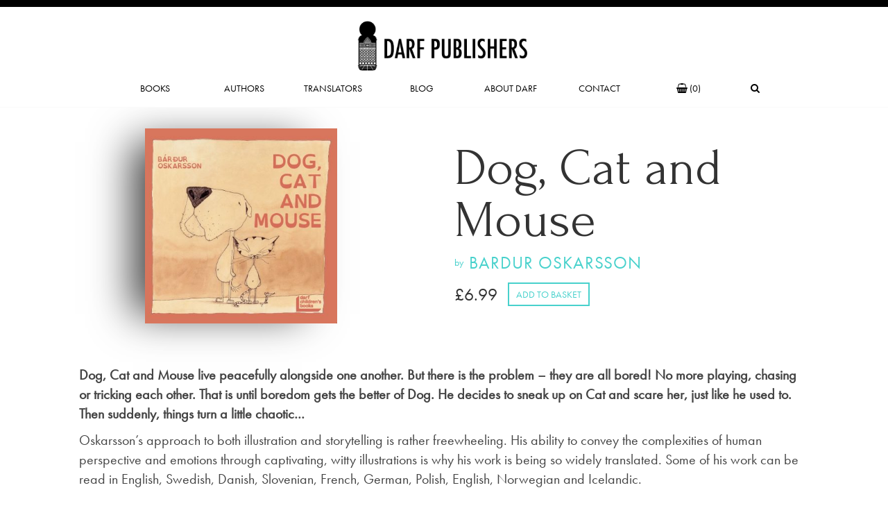

--- FILE ---
content_type: text/html; charset=UTF-8
request_url: https://darfpublishers.co.uk/product/dog-cat-and-mouse/
body_size: 12221
content:
<!doctype html>
<html lang="en">

<head>
	<meta http-equiv="Content-Type" content="text/html; charset=utf-8" />
	<meta name=viewport content="width=device-width, initial-scale=1">
        <link rel="icon" type="image/x-icon" href="https://darfpublishers.co.uk/wp-content/themes/winston/images/favicon.ico" />
    <link rel="icon" type="image/png" href="https://darfpublishers.co.uk/wp-content/themes/winston/images/favicon.png" />
	<title>Darf Publishers</title>
	<script src="https://use.typekit.net/adu2ros.js"></script>
	<script>try{Typekit.load({ async: true });}catch(e){}</script>
<meta name='robots' content='max-image-preview:large' />
<script>window._wca = window._wca || [];</script>
<link rel='dns-prefetch' href='//ajax.googleapis.com' />
<link rel='dns-prefetch' href='//stats.wp.com' />
<link rel='dns-prefetch' href='//maxcdn.bootstrapcdn.com' />
<link rel='dns-prefetch' href='//use.fontawesome.com' />
<link rel='dns-prefetch' href='//cdn.jsdelivr.net' />
<link rel='dns-prefetch' href='//www.googletagmanager.com' />
<link rel='dns-prefetch' href='//s.w.org' />
<link rel='dns-prefetch' href='//widgets.wp.com' />
<link rel='dns-prefetch' href='//s0.wp.com' />
<link rel='dns-prefetch' href='//0.gravatar.com' />
<link rel='dns-prefetch' href='//1.gravatar.com' />
<link rel='dns-prefetch' href='//2.gravatar.com' />
<link rel='dns-prefetch' href='//c0.wp.com' />
		<script type="text/javascript">
			window._wpemojiSettings = {"baseUrl":"https:\/\/s.w.org\/images\/core\/emoji\/13.1.0\/72x72\/","ext":".png","svgUrl":"https:\/\/s.w.org\/images\/core\/emoji\/13.1.0\/svg\/","svgExt":".svg","source":{"concatemoji":"https:\/\/darfpublishers.co.uk\/wp-includes\/js\/wp-emoji-release.min.js?ver=5.8.12"}};
			!function(e,a,t){var n,r,o,i=a.createElement("canvas"),p=i.getContext&&i.getContext("2d");function s(e,t){var a=String.fromCharCode;p.clearRect(0,0,i.width,i.height),p.fillText(a.apply(this,e),0,0);e=i.toDataURL();return p.clearRect(0,0,i.width,i.height),p.fillText(a.apply(this,t),0,0),e===i.toDataURL()}function c(e){var t=a.createElement("script");t.src=e,t.defer=t.type="text/javascript",a.getElementsByTagName("head")[0].appendChild(t)}for(o=Array("flag","emoji"),t.supports={everything:!0,everythingExceptFlag:!0},r=0;r<o.length;r++)t.supports[o[r]]=function(e){if(!p||!p.fillText)return!1;switch(p.textBaseline="top",p.font="600 32px Arial",e){case"flag":return s([127987,65039,8205,9895,65039],[127987,65039,8203,9895,65039])?!1:!s([55356,56826,55356,56819],[55356,56826,8203,55356,56819])&&!s([55356,57332,56128,56423,56128,56418,56128,56421,56128,56430,56128,56423,56128,56447],[55356,57332,8203,56128,56423,8203,56128,56418,8203,56128,56421,8203,56128,56430,8203,56128,56423,8203,56128,56447]);case"emoji":return!s([10084,65039,8205,55357,56613],[10084,65039,8203,55357,56613])}return!1}(o[r]),t.supports.everything=t.supports.everything&&t.supports[o[r]],"flag"!==o[r]&&(t.supports.everythingExceptFlag=t.supports.everythingExceptFlag&&t.supports[o[r]]);t.supports.everythingExceptFlag=t.supports.everythingExceptFlag&&!t.supports.flag,t.DOMReady=!1,t.readyCallback=function(){t.DOMReady=!0},t.supports.everything||(n=function(){t.readyCallback()},a.addEventListener?(a.addEventListener("DOMContentLoaded",n,!1),e.addEventListener("load",n,!1)):(e.attachEvent("onload",n),a.attachEvent("onreadystatechange",function(){"complete"===a.readyState&&t.readyCallback()})),(n=t.source||{}).concatemoji?c(n.concatemoji):n.wpemoji&&n.twemoji&&(c(n.twemoji),c(n.wpemoji)))}(window,document,window._wpemojiSettings);
		</script>
		<style type="text/css">
img.wp-smiley,
img.emoji {
	display: inline !important;
	border: none !important;
	box-shadow: none !important;
	height: 1em !important;
	width: 1em !important;
	margin: 0 .07em !important;
	vertical-align: -0.1em !important;
	background: none !important;
	padding: 0 !important;
}
</style>
	<link rel='stylesheet' id='wp-block-library-css'  href='https://c0.wp.com/c/5.8.12/wp-includes/css/dist/block-library/style.min.css' type='text/css' media='all' />
<style id='wp-block-library-inline-css' type='text/css'>
.has-text-align-justify{text-align:justify;}
</style>
<link rel='stylesheet' id='mediaelement-css'  href='https://c0.wp.com/c/5.8.12/wp-includes/js/mediaelement/mediaelementplayer-legacy.min.css' type='text/css' media='all' />
<link rel='stylesheet' id='wp-mediaelement-css'  href='https://c0.wp.com/c/5.8.12/wp-includes/js/mediaelement/wp-mediaelement.min.css' type='text/css' media='all' />
<link rel='stylesheet' id='wc-blocks-vendors-style-css'  href='https://c0.wp.com/p/woocommerce/5.6.2/packages/woocommerce-blocks/build/wc-blocks-vendors-style.css' type='text/css' media='all' />
<link rel='stylesheet' id='wc-blocks-style-css'  href='https://c0.wp.com/p/woocommerce/5.6.2/packages/woocommerce-blocks/build/wc-blocks-style.css' type='text/css' media='all' />
<link rel='stylesheet' id='1and1-wizard-welcome-css'  href='https://darfpublishers.co.uk/wp-content/plugins/1and1-wordpress-assistant/css/welcome-panel.css?ver=5.0.0' type='text/css' media='all' />
<link rel='stylesheet' id='contact-form-7-css'  href='https://darfpublishers.co.uk/wp-content/plugins/contact-form-7/includes/css/styles.css?ver=5.5.3' type='text/css' media='all' />
<link rel='stylesheet' id='photoswipe-css'  href='https://c0.wp.com/p/woocommerce/5.6.2/assets/css/photoswipe/photoswipe.min.css' type='text/css' media='all' />
<link rel='stylesheet' id='photoswipe-default-skin-css'  href='https://c0.wp.com/p/woocommerce/5.6.2/assets/css/photoswipe/default-skin/default-skin.min.css' type='text/css' media='all' />
<link rel='stylesheet' id='woocommerce-layout-css'  href='https://c0.wp.com/p/woocommerce/5.6.2/assets/css/woocommerce-layout.css' type='text/css' media='all' />
<style id='woocommerce-layout-inline-css' type='text/css'>

	.infinite-scroll .woocommerce-pagination {
		display: none;
	}
</style>
<link rel='stylesheet' id='woocommerce-smallscreen-css'  href='https://c0.wp.com/p/woocommerce/5.6.2/assets/css/woocommerce-smallscreen.css' type='text/css' media='only screen and (max-width: 768px)' />
<link rel='stylesheet' id='woocommerce-general-css'  href='https://c0.wp.com/p/woocommerce/5.6.2/assets/css/woocommerce.css' type='text/css' media='all' />
<style id='woocommerce-inline-inline-css' type='text/css'>
.woocommerce form .form-row .required { visibility: visible; }
</style>
<link rel='stylesheet' id='wc-gateway-ppec-frontend-css'  href='https://darfpublishers.co.uk/wp-content/plugins/woocommerce-gateway-paypal-express-checkout/assets/css/wc-gateway-ppec-frontend.css?ver=2.1.2' type='text/css' media='all' />
<link rel='stylesheet' id='bootstrap-css'  href='https://maxcdn.bootstrapcdn.com/bootstrap/3.3.7/css/bootstrap.min.css?ver=5.8.12' type='text/css' media='all' />
<link rel='stylesheet' id='style-css'  href='https://darfpublishers.co.uk/wp-content/themes/winston/style.css?ver=5.8.12' type='text/css' media='' />
<link rel='stylesheet' id='slickcss-css'  href='https://cdn.jsdelivr.net/jquery.slick/1.8.0/slick.css?ver=5.8.12' type='text/css' media='all' />
<link rel='stylesheet' id='wcpo-frontend-css'  href='https://darfpublishers.co.uk/wp-content/plugins/yith-pre-order-for-woocommerce/assets/css/frontend.css?ver=1.3.6' type='text/css' media='all' />
<link rel='stylesheet' id='wpgdprc.css-css'  href='https://darfpublishers.co.uk/wp-content/plugins/wp-gdpr-compliance/dist/css/front.min.css?ver=1631616585' type='text/css' media='all' />
<style id='wpgdprc.css-inline-css' type='text/css'>

            div.wpgdprc .wpgdprc-switch .wpgdprc-switch-inner:before { content: 'Yes'; }
            div.wpgdprc .wpgdprc-switch .wpgdprc-switch-inner:after { content: 'No'; }
        
</style>
<link rel='stylesheet' id='jetpack_css-css'  href='https://c0.wp.com/p/jetpack/10.5.3/css/jetpack.css' type='text/css' media='all' />
<script type='text/javascript' src='https://darfpublishers.co.uk/wp-content/plugins/1and1-wordpress-assistant/js/cookies.js?ver=5.8.12' id='1and1-wp-cookies-js'></script>
<script type='text/javascript' src='https://ajax.googleapis.com/ajax/libs/jquery/3.2.1/jquery.min.js?ver=1.3.2' id='jquery-js'></script>
<script type='text/javascript' src='https://darfpublishers.co.uk/wp-content/plugins/itr-popup/scripts/itro-scripts.js?ver=5.8.12' id='itro-scripts-js'></script>
<script defer type='text/javascript' src='https://stats.wp.com/s-202604.js' id='woocommerce-analytics-js'></script>
<script type='text/javascript' src='https://ajax.googleapis.com/ajax/libs/angularjs/1.6.4/angular.min.js?ver=5.8.12' id='angularjs-js'></script>
<script type='text/javascript' src='https://ajax.googleapis.com/ajax/libs/angularjs/1.6.4/angular-route.js?ver=5.8.12' id='angularjs-route-js'></script>
<script type='text/javascript' src='https://use.fontawesome.com/6376e5d079.js?ver=5.8.12' id='fontawesome-js'></script>
<script type='text/javascript' src='//cdn.jsdelivr.net/jquery.slick/1.8.0/slick.min.js?ver=1' id='slick-js'></script>

<!-- Google Analytics snippet added by Site Kit -->
<script type='text/javascript' src='https://www.googletagmanager.com/gtag/js?id=UA-228694239-1' id='google_gtagjs-js' async></script>
<script type='text/javascript' id='google_gtagjs-js-after'>
window.dataLayer = window.dataLayer || [];function gtag(){dataLayer.push(arguments);}
gtag('set', 'linker', {"domains":["darfpublishers.co.uk"]} );
gtag("js", new Date());
gtag("set", "developer_id.dZTNiMT", true);
gtag("config", "UA-228694239-1", {"anonymize_ip":true});
gtag("config", "G-0Z25YCPE4C");
</script>

<!-- End Google Analytics snippet added by Site Kit -->
<link rel="https://api.w.org/" href="https://darfpublishers.co.uk/wp-json/" /><link rel="alternate" type="application/json" href="https://darfpublishers.co.uk/wp-json/wp/v2/product/2480" /><link rel="EditURI" type="application/rsd+xml" title="RSD" href="https://darfpublishers.co.uk/xmlrpc.php?rsd" />
<link rel="wlwmanifest" type="application/wlwmanifest+xml" href="https://darfpublishers.co.uk/wp-includes/wlwmanifest.xml" /> 
<meta name="generator" content="WordPress 5.8.12" />
<meta name="generator" content="WooCommerce 5.6.2" />
<link rel="canonical" href="https://darfpublishers.co.uk/product/dog-cat-and-mouse/" />
<link rel='shortlink' href='https://darfpublishers.co.uk/?p=2480' />
<link rel="alternate" type="application/json+oembed" href="https://darfpublishers.co.uk/wp-json/oembed/1.0/embed?url=https%3A%2F%2Fdarfpublishers.co.uk%2Fproduct%2Fdog-cat-and-mouse%2F" />
<link rel="alternate" type="text/xml+oembed" href="https://darfpublishers.co.uk/wp-json/oembed/1.0/embed?url=https%3A%2F%2Fdarfpublishers.co.uk%2Fproduct%2Fdog-cat-and-mouse%2F&#038;format=xml" />
<meta name="generator" content="Site Kit by Google 1.74.0" /><style type='text/css'>img#wpstats{display:none}</style>
		<noscript><style>.woocommerce-product-gallery{ opacity: 1 !important; }</style></noscript>
	
<!-- Jetpack Open Graph Tags -->
<meta property="og:type" content="article" />
<meta property="og:title" content="Dog, Cat and Mouse" />
<meta property="og:url" content="https://darfpublishers.co.uk/product/dog-cat-and-mouse/" />
<meta property="og:description" content="Dog, Cat and Mouse live peacefully alongside one another. But there is the problem – they are all bored! No more playing, chasing or tricking each other. That is until boredom gets the better of Do…" />
<meta property="article:published_time" content="2018-11-06T11:33:35+00:00" />
<meta property="article:modified_time" content="2018-11-06T11:35:28+00:00" />
<meta property="og:site_name" content="Darf Publishers" />
<meta property="og:image" content="https://darfpublishers.co.uk/wp-content/uploads/2018/05/Dog-Cat-Mouse-Cover.jpg" />
<meta property="og:image:width" content="602" />
<meta property="og:image:height" content="610" />
<meta property="og:image:alt" content="" />
<meta property="og:locale" content="en_GB" />
<meta name="twitter:site" content="@DarfPublishers" />
<meta name="twitter:text:title" content="Dog, Cat and Mouse" />
<meta name="twitter:image" content="https://darfpublishers.co.uk/wp-content/uploads/2018/05/Dog-Cat-Mouse-Cover.jpg?w=640" />
<meta name="twitter:card" content="summary_large_image" />

<!-- End Jetpack Open Graph Tags -->
	
</head>
<body>
	
<div class="mobile-menu">
	<span id="close">&times;</span>
	<nav class="row">
	<div class="col-md-1"></div>
	<div class="col-md-10">
		<ul class="navigation-ul">
			<li id="books"><a class="books-link" href="https://darfpublishers.co.uk/shop">Books</a>
				<ul class="subnav-books">
					<a href="https://darfpublishers.co.uk/product-category/latest-releases"><li>Latest Releases</li></a>
                    <a href="https://darfpublishers.co.uk/product-category/fiction"><li>Fiction</li></a>
                    <a href="https://darfpublishers.co.uk/product-category/ebooks"><li>eBooks</li></a>
                    <a href="https://darfpublishers.co.uk/product-category/history"><li>History</li></a>
                    <a href="https://darfpublishers.co.uk/product-category/travel"><li>Travel</li></a>
                    <a href="https://darfpublishers.co.uk/product-category/poetry"><li>Poetry</li></a>
                    <a href="https://darfpublishers.co.uk/product-category/theology"><li>Theology</li></a>
                    <a href="https://darfpublishers.co.uk/product-category/language"><li>Language</li></a>
				</ul>
			</li>
            <a href="https://darfpublishers.co.uk/all-authors"><li>Authors</li></a>
            <a href="https://darfpublishers.co.uk/all-translators"><li>Translators</li></a>
            <a href="https://darfpublishers.co.uk/blog"><li>Blog</li></a>
            <a href="https://darfpublishers.co.uk/about"><li>About Darf</li></a>
            <a href="https://darfpublishers.co.uk/contact"><li>Contact</li></a>
			<a href="https://darfpublishers.co.uk/cart"><li><i class="fa fa-shopping-basket" aria-hidden="true"></i>
                <span>(0)</span>
			</li></a>
            <a href="#search"><li class="search"><i class="fa fa-search"></i></li></a>
		</ul>
	</div>
	<div class="col-md-1"></div>
</nav>
</div>
	
<div id="page-wrap">
	<div class="overlay"></div>
	<header class="container-fluid main-header">
		<div class="row">
			<div class="container-fluid header-content">
				<div class="row">
					<div class="col-xs-12 logo-holder">
						<span id="menu">
							<i class="fa fa-bars" aria-hidden="true"></i>
						</span>
                        <a href="https://darfpublishers.co.uk">
                            <img src="https://darfpublishers.co.uk/wp-content/themes/winston/images/landscape_logo.jpg">
                        </a>
					</div>
				</div>
                <div class="container">
				    <nav class="row">
	<div class="col-md-1"></div>
	<div class="col-md-10">
		<ul class="navigation-ul">
			<li id="books"><a class="books-link" href="https://darfpublishers.co.uk/shop">Books</a>
				<ul class="subnav-books">
					<a href="https://darfpublishers.co.uk/product-category/latest-releases"><li>Latest Releases</li></a>
                    <a href="https://darfpublishers.co.uk/product-category/fiction"><li>Fiction</li></a>
                    <a href="https://darfpublishers.co.uk/product-category/ebooks"><li>eBooks</li></a>
                    <a href="https://darfpublishers.co.uk/product-category/history"><li>History</li></a>
                    <a href="https://darfpublishers.co.uk/product-category/travel"><li>Travel</li></a>
                    <a href="https://darfpublishers.co.uk/product-category/poetry"><li>Poetry</li></a>
                    <a href="https://darfpublishers.co.uk/product-category/theology"><li>Theology</li></a>
                    <a href="https://darfpublishers.co.uk/product-category/language"><li>Language</li></a>
				</ul>
			</li>
            <a href="https://darfpublishers.co.uk/all-authors"><li>Authors</li></a>
            <a href="https://darfpublishers.co.uk/all-translators"><li>Translators</li></a>
            <a href="https://darfpublishers.co.uk/blog"><li>Blog</li></a>
            <a href="https://darfpublishers.co.uk/about"><li>About Darf</li></a>
            <a href="https://darfpublishers.co.uk/contact"><li>Contact</li></a>
			<a href="https://darfpublishers.co.uk/cart"><li><i class="fa fa-shopping-basket" aria-hidden="true"></i>
                <span>(0)</span>
			</li></a>
            <a href="#search"><li class="search"><i class="fa fa-search"></i></li></a>
		</ul>
	</div>
	<div class="col-md-1"></div>
</nav>
                </div>
			</div>
		</div>
		
	</header>
	<div class="content-wrap container">	<div id="primary" class="content-area"><main id="main" class="site-main" role="main"><nav class="woocommerce-breadcrumb"><a href="https://darfpublishers.co.uk">Home</a>&nbsp;&#47;&nbsp;<a href="https://darfpublishers.co.uk/product-category/latest-releases/">Latest Releases</a>&nbsp;&#47;&nbsp;Dog, Cat and Mouse</nav>
		
			
<div class="woocommerce-notices-wrapper"></div>
<div id="product-2480" class="post-2480 product type-product status-publish has-post-thumbnail product_cat-childrens-fiction product_cat-latest-releases pa_book_author-bardur-oskarsson-2 pa_country-faroe-islands pa_illustrator-bardur-oskarsson pa_translator-maritathomsen first instock shipping-taxable purchasable product-type-simple" itemscope="" itemtype="http://schema.org/Book">
    <link itemprop="additionalType" href="http://schema.org/Product"/>

	<div class="col-sm-6 woocommerce-product-gallery woocommerce-product-gallery--with-images woocommerce-product-gallery--columns-4 images" data-columns="4" style="opacity: 0; transition: opacity .25s ease-in-out;">
	<figure class="woocommerce-product-gallery__wrapper">
		<div data-thumb="https://darfpublishers.co.uk/wp-content/uploads/2018/05/Dog-Cat-Mouse-Cover-100x100.jpg" class="woocommerce-product-gallery__image"><a href="https://darfpublishers.co.uk/wp-content/uploads/2018/05/Dog-Cat-Mouse-Cover.jpg"><img width="386" height="391" src="https://darfpublishers.co.uk/wp-content/uploads/2018/05/Dog-Cat-Mouse-Cover-386x391.jpg" class="attachment-shop_single size-shop_single wp-post-image" alt="" loading="lazy" title="Dog Cat Mouse Cover" data-caption="" data-src="https://darfpublishers.co.uk/wp-content/uploads/2018/05/Dog-Cat-Mouse-Cover.jpg" data-large_image="https://darfpublishers.co.uk/wp-content/uploads/2018/05/Dog-Cat-Mouse-Cover.jpg" data-large_image_width="602" data-large_image_height="610" srcset="https://darfpublishers.co.uk/wp-content/uploads/2018/05/Dog-Cat-Mouse-Cover-386x391.jpg 386w, https://darfpublishers.co.uk/wp-content/uploads/2018/05/Dog-Cat-Mouse-Cover-193x196.jpg 193w, https://darfpublishers.co.uk/wp-content/uploads/2018/05/Dog-Cat-Mouse-Cover-100x100.jpg 100w, https://darfpublishers.co.uk/wp-content/uploads/2018/05/Dog-Cat-Mouse-Cover-296x300.jpg 296w, https://darfpublishers.co.uk/wp-content/uploads/2018/05/Dog-Cat-Mouse-Cover-145x147.jpg 145w, https://darfpublishers.co.uk/wp-content/uploads/2018/05/Dog-Cat-Mouse-Cover.jpg 602w" sizes="(max-width: 386px) 100vw, 386px" /></a></div>	</figure>
</div>

	<div class="summary entry-summary col-sm-6">

		<h1 class="product_title entry-title">Dog, Cat and Mouse</h1><span class='by'>by&nbsp;</span><a href="https://darfpublishers.co.uk/authors/Bardur-Oskarsson"><h3 class="single-product_book-author">Bardur Oskarsson</h3></a><meta itemprop="author" content="Bardur Oskarsson"><p class="price"><span class="woocommerce-Price-amount amount"><bdi><span class="woocommerce-Price-currencySymbol">&pound;</span>6.99</bdi></span></p>

	
	<form class="cart" method="post" enctype='multipart/form-data'>
			<div class="quantity">
		<label class="screen-reader-text" for="quantity_696ed5659a868">Quantity</label>
		<input type="number" id="quantity_696ed5659a868" class="input-text qty text" step="1" min="1" max="" name="quantity" value="1" title="Qty" size="4" pattern="[0-9]*" inputmode="numeric" aria-labelledby="Dog, Cat and Mouse quantity" />
	</div>
	
		<button type="submit" name="add-to-cart" value="2480" class="single_add_to_cart_button button alt">Add to basket</button>

			</form>

	
<!--
<div class="product_meta">

	
</div>
-->

	</div><!-- .summary -->

	
	<div class="woocommerce-tabs wc-tabs-wrapper">
		<ul class="tabs wc-tabs" role="tablist">
							<li class="description_tab" id="tab-title-description" role="tab" aria-controls="tab-description">
					<a href="#tab-description">Description</a>
				</li>
							<li class="additional_information_tab" id="tab-title-additional_information" role="tab" aria-controls="tab-additional_information">
					<a href="#tab-additional_information">Additional information</a>
				</li>
					</ul>
					<div class="woocommerce-Tabs-panel woocommerce-Tabs-panel--description panel entry-content wc-tab" id="tab-description" role="tabpanel" aria-labelledby="tab-title-description">
				
  <h2>Description</h2>

<p><strong>Dog, Cat and Mouse live peacefully alongside one another. But there is the problem – they are all bored! No more playing, chasing or tricking each other. That is until boredom gets the better of Dog. He decides to sneak up on Cat and scare her, just like he used to. Then suddenly, things turn a little chaotic…</strong></p>
<p>Oskarsson’s approach to both illustration and storytelling is rather freewheeling. His ability to convey the complexities of human perspective and emotions through captivating, witty illustrations is why his work is being so widely translated. Some of his work can be read in English, Swedish, Danish, Slovenian, French, German, Polish, English, Norwegian and Icelandic.</p>
			</div>
					<div class="woocommerce-Tabs-panel woocommerce-Tabs-panel--additional_information panel entry-content wc-tab" id="tab-additional_information" role="tabpanel" aria-labelledby="tab-title-additional_information">
				
	<h2>Additional information</h2>

<table class="shop_attributes">
	
	
			<tr>
			<th>Author</th>
			<td><p><a href="https://darfpublishers.co.uk/book_author/bardur-oskarsson-2/" rel="tag">Bardur Oskarsson</a></p>
</td>
		</tr>
			<tr>
			<th>Country</th>
			<td><p><a href="https://darfpublishers.co.uk/country/faroe-islands/" rel="tag">Faroe Islands</a></p>
</td>
		</tr>
			<tr>
			<th>Format</th>
			<td><p>Paperback</p>
</td>
		</tr>
			<tr>
			<th>Illustrator</th>
			<td><p><a href="https://darfpublishers.co.uk/illustrator/bardur-oskarsson/" rel="tag">Bárður Oskarsson</a></p>
</td>
		</tr>
			<tr>
			<th>ISBN</th>
			<td><p>9781850773214</p>
</td>
		</tr>
			<tr>
			<th>Publication Date</th>
			<td><p>15 October 2018</p>
</td>
		</tr>
			<tr>
			<th>Original Language</th>
			<td><p>Faroese</p>
</td>
		</tr>
			<tr>
			<th>Translator</th>
			<td><p><a href="https://darfpublishers.co.uk/translator/maritathomsen/" rel="tag">MaritaThomsen</a></p>
</td>
		</tr>
	</table>
			</div>
			</div>
    


<div class="row product_additional-information">
    <div class="col-sm-6 author-information"> 
    <h4 class="section_header">The Author</h4>
    
        <div class="row author_image"> <!-- The Author Image -->
            <a href="https://darfpublishers.co.uk/authors/bardur-oskarsson/">
            <div class="product-page_author-image">
                <img width="150" height="150" src="https://darfpublishers.co.uk/wp-content/uploads/2018/11/5027845-150x150.jpg" class="attachment-author_image size-author_image wp-post-image" alt="" loading="lazy" srcset="https://darfpublishers.co.uk/wp-content/uploads/2018/11/5027845-150x150.jpg 150w, https://darfpublishers.co.uk/wp-content/uploads/2018/11/5027845-100x100.jpg 100w" sizes="(max-width: 150px) 100vw, 150px" />            </div>
            </a>
        </div>
        <div class="row author_name"><!-- The Author Name -->
            
            <a href="https://darfpublishers.co.uk/authors/bardur-oskarsson/"><h3>Bárður Oskarsson</h3></a>
        </div>
        <div class="row author_desc">
         <a href="https://darfpublishers.co.uk/authors/bardur-oskarsson/">   
            <p>Bárður Oskarsson (born 18 July 1972 in Tórshavn) is a Faroese children&#8217;s writer, illustrator and artist, who has won several literary awards. His books have been translated into Danish, Norwegian, Icelandic, French, German and Czech. He started to draw when he was a child and got some of his drawings published in the Faroese children&#8217;s magazine Barnablaðið. The first book [&hellip;]</p>
         </a>
        </div>
        <a href="" id="eBook">_</a>
    
        
    <div class="product-page_authors_white-side"></div>
</div>    <div class="col-sm-6 product-information">
  
    <h4 class="section_header">Product Information</h4>
    <meta itemprop="publisher" itemtype="http://schema.org/Organization" content="Darf Publishers">
    <p>Published by Darf in&nbsp;15 October 2018</p><p>Translated&nbsp;from&nbsp;Faroese&nbsp;by&nbsp;<a href='https://darfpublishers.co.uk/translator/maritathomsen/'>MaritaThomsen</a><meta itemprop='translator' content='MaritaThomsen'></p><p>Illustrated by&nbsp;Bárður Oskarsson<meta itemprop='illustrator' content='Bárður Oskarsson'></p><p>ISBN:&nbsp;9781850773214<meta itemprop='isbn' content='9781850773214'></p><p>Tags:&nbsp;Faroe Islands</p><p>Format:&nbsp;Paperback<meta itemprop='bookFormat' content='Paperback'></p>       <div class="social clearfix">
           <p>Share this online…</p>
            	
            <a title="Share" href="http://www.facebook.com/sharer.php?u=https://darfpublishers.co.uk/product/dog-cat-and-mouse/"target="_blank">
                <i class="fa fa-facebook-official" aria-hidden="true"></i>
            </a>
            <a target="_blank"title="Share" href="http://twitter.com/share?text=Dog,+Cat+and+Mouse&url=https://darfpublishers.co.uk/product/dog-cat-and-mouse/">
                <i class="fa fa-twitter" aria-hidden="true"></i>
            </a>
        </div>    
</div>    
</div>




	<section class="related products">

		<h2>Related products</h2>

		<ul class="products columns-4">

			
				<li class="post-1224 product type-product status-publish has-post-thumbnail product_cat-fiction product_cat-latest-releases pa_book_author-mohammed-hussein-haikal first instock shipping-taxable purchasable product-type-simple">
	<a href="https://darfpublishers.co.uk/product/zainab-2/" class="woocommerce-LoopProduct-link woocommerce-loop-product__link"><img width="193" height="300" src="https://darfpublishers.co.uk/wp-content/uploads/2017/12/unnamed-193x300.jpg" class="attachment-woocommerce_thumbnail size-woocommerce_thumbnail" alt="" loading="lazy" srcset="https://darfpublishers.co.uk/wp-content/uploads/2017/12/unnamed-193x300.jpg 193w, https://darfpublishers.co.uk/wp-content/uploads/2017/12/unnamed-386x600.jpg 386w, https://darfpublishers.co.uk/wp-content/uploads/2017/12/unnamed-145x225.jpg 145w, https://darfpublishers.co.uk/wp-content/uploads/2017/12/unnamed.jpg 468w" sizes="(max-width: 193px) 100vw, 193px" /><h2 class="woocommerce-loop-product__title">Zainab</h2><p class='archive-product-title'>by&nbsp;Mohammed Hussein Haikal</p>
	<span class="price"><span class="woocommerce-Price-amount amount"><bdi><span class="woocommerce-Price-currencySymbol">&pound;</span>8.99</bdi></span></span>
</a><a href="?add-to-cart=1224" data-quantity="1" class="button product_type_simple add_to_cart_button ajax_add_to_cart" data-product_id="1224" data-product_sku="9781850772903" aria-label="Add &ldquo;Zainab&rdquo; to your basket" rel="nofollow">Add to basket</a></li>

			
				<li class="post-1357 product type-product status-publish has-post-thumbnail product_cat-fiction product_cat-latest-releases product_tag-damascus product_tag-feminism product_tag-syria pa_book_author-ghada-samman pa_translator-nanacy-roberts  instock shipping-taxable purchasable product-type-simple">
	<a href="https://darfpublishers.co.uk/product/farewell-damascus-2/" class="woocommerce-LoopProduct-link woocommerce-loop-product__link"><img width="193" height="298" src="https://darfpublishers.co.uk/wp-content/uploads/2017/12/unnamed-1-193x298.jpg" class="attachment-woocommerce_thumbnail size-woocommerce_thumbnail" alt="" loading="lazy" srcset="https://darfpublishers.co.uk/wp-content/uploads/2017/12/unnamed-1-193x298.jpg 193w, https://darfpublishers.co.uk/wp-content/uploads/2017/12/unnamed-1-386x596.jpg 386w, https://darfpublishers.co.uk/wp-content/uploads/2017/12/unnamed-1-194x300.jpg 194w, https://darfpublishers.co.uk/wp-content/uploads/2017/12/unnamed-1-145x224.jpg 145w, https://darfpublishers.co.uk/wp-content/uploads/2017/12/unnamed-1.jpg 444w" sizes="(max-width: 193px) 100vw, 193px" /><h2 class="woocommerce-loop-product__title">Farewell, Damascus</h2><p class='archive-product-title'>by&nbsp;Ghada Samman</p>
	<span class="price"><span class="woocommerce-Price-amount amount"><bdi><span class="woocommerce-Price-currencySymbol">&pound;</span>8.99</bdi></span></span>
</a><a href="?add-to-cart=1357" data-quantity="1" class="button product_type_simple add_to_cart_button ajax_add_to_cart" data-product_id="1357" data-product_sku="9781850772958" aria-label="Add &ldquo;Farewell, Damascus&rdquo; to your basket" rel="nofollow">Add to basket</a></li>

			
				<li class="post-54632 product type-product status-publish has-post-thumbnail product_cat-fiction product_cat-latest-releases pa_book_author-massoud-hayoun  instock sale shipping-taxable purchasable product-type-simple">
	<a href="https://darfpublishers.co.uk/product/building-46-book-1-of-the-ghorba-ghost-story-series/" class="woocommerce-LoopProduct-link woocommerce-loop-product__link">
	<span class="onsale">Sale!</span>
<img width="193" height="295" src="https://darfpublishers.co.uk/wp-content/uploads/2022/01/9781850773450-193x295.png" class="attachment-woocommerce_thumbnail size-woocommerce_thumbnail" alt="" loading="lazy" srcset="https://darfpublishers.co.uk/wp-content/uploads/2022/01/9781850773450-193x295.png 193w, https://darfpublishers.co.uk/wp-content/uploads/2022/01/9781850773450-386x590.png 386w, https://darfpublishers.co.uk/wp-content/uploads/2022/01/9781850773450-196x300.png 196w, https://darfpublishers.co.uk/wp-content/uploads/2022/01/9781850773450-670x1024.png 670w, https://darfpublishers.co.uk/wp-content/uploads/2022/01/9781850773450-768x1173.png 768w, https://darfpublishers.co.uk/wp-content/uploads/2022/01/9781850773450-1005x1536.png 1005w, https://darfpublishers.co.uk/wp-content/uploads/2022/01/9781850773450-1340x2048.png 1340w, https://darfpublishers.co.uk/wp-content/uploads/2022/01/9781850773450-145x222.png 145w, https://darfpublishers.co.uk/wp-content/uploads/2022/01/9781850773450.png 1523w" sizes="(max-width: 193px) 100vw, 193px" /><h2 class="woocommerce-loop-product__title">Building 46 (Book 1 of The Ghorba Ghost Story Series)</h2><p class='archive-product-title'>by&nbsp;Massoud Hayoun</p>
	<span class="price"><del aria-hidden="true"><span class="woocommerce-Price-amount amount"><bdi><span class="woocommerce-Price-currencySymbol">&pound;</span>10.99</bdi></span></del> <ins><span class="woocommerce-Price-amount amount"><bdi><span class="woocommerce-Price-currencySymbol">&pound;</span>8.99</bdi></span></ins></span>
</a><a href="?add-to-cart=54632" data-quantity="1" class="button product_type_simple add_to_cart_button ajax_add_to_cart" data-product_id="54632" data-product_sku="9781850773450" aria-label="Add &ldquo;Building 46 (Book 1 of The Ghorba Ghost Story Series)&rdquo; to your basket" rel="nofollow">Add to basket</a></li>

			
				<li class="post-1230 product type-product status-publish has-post-thumbnail product_cat-fiction product_cat-latest-releases pa_book_author-mochtar-lubis last instock shipping-taxable purchasable product-type-simple">
	<a href="https://darfpublishers.co.uk/product/twilight-in-jakarta/" class="woocommerce-LoopProduct-link woocommerce-loop-product__link"><img width="193" height="324" src="https://darfpublishers.co.uk/wp-content/uploads/2017/12/cover-193x324.png" class="attachment-woocommerce_thumbnail size-woocommerce_thumbnail" alt="" loading="lazy" srcset="https://darfpublishers.co.uk/wp-content/uploads/2017/12/cover-193x324.png 193w, https://darfpublishers.co.uk/wp-content/uploads/2017/12/cover-386x648.png 386w, https://darfpublishers.co.uk/wp-content/uploads/2017/12/cover-179x300.png 179w, https://darfpublishers.co.uk/wp-content/uploads/2017/12/cover-768x1288.png 768w, https://darfpublishers.co.uk/wp-content/uploads/2017/12/cover-610x1024.png 610w, https://darfpublishers.co.uk/wp-content/uploads/2017/12/cover-145x243.png 145w, https://darfpublishers.co.uk/wp-content/uploads/2017/12/cover.png 800w" sizes="(max-width: 193px) 100vw, 193px" /><h2 class="woocommerce-loop-product__title">Twilight in Jakarta</h2><p class='archive-product-title'>by&nbsp;Mochtar Lubis</p>
	<span class="price"><span class="woocommerce-Price-amount amount"><bdi><span class="woocommerce-Price-currencySymbol">&pound;</span>8.99</bdi></span></span>
</a><a href="?add-to-cart=1230" data-quantity="1" class="button product_type_simple add_to_cart_button ajax_add_to_cart" data-product_id="1230" data-product_sku="9781850773078" aria-label="Add &ldquo;Twilight in Jakarta&rdquo; to your basket" rel="nofollow">Add to basket</a></li>

			
		</ul>

	</section>


</div><!-- #product-2480 -->


		
	</main></div>
	

</div> <!-- End of .Content Wrap -->
<div id="search">
    <button type="button" class="close">×</button>
    <form role="search" method="get" class="search-form" action="https://darfpublishers.co.uk/">
        <input type="search" name="s" value="" placeholder="Search..." />
        <button type="submit" class="btn btn-primary search-submit turquoise">Search</button>
    </form>
</div></div> <!-- End of # Page Wrap -->
<div id="mobile"></div>
<footer class="container-fluid">
    <div class="footer-container container">
        <div class="row">
            <div class="col-xs-6 col-sm-3">
                <ul>
                    <li class="footer-logo"><img src="https://darfpublishers.co.uk/wp-content/themes/winston/images/white_logo.png"></li>
                    <a href="https://darfpublishers.co.uk/about"><li>About Darf</li></a>
                    <a href="https://darfpublishers.co.uk/privacy-policy"><li>Privacy Policy</li></a>
                    <a href="https://darfpublishers.co.uk/cookie-policy"><li>Cookies</li></a>
                </ul>
            </div>
            <div class="col-xs-6 col-sm-3">
                <ul>
                    <a href="https://darfpublishers.co.uk/product-category/latest-releases"><li>Latest Releases</li></a>
                    <a href="https://darfpublishers.co.uk/product-category/fiction"><li>Fiction</li></a>
                    <a href="https://darfpublishers.co.uk/product-category/history"><li>History</li></a>
                    <a href="https://darfpublishers.co.uk/product-category/travel"><li>Travel</li></a>
                </ul>
            </div>
            <div class="col-xs-6 col-sm-3">
                <ul>
                    <a href="https://darfpublishers.co.uk/product-category/ebooks"><li>eBooks</li></a>
                    <a href="https://darfpublishers.co.uk/product-category/language"><li>Language</li></a>
                    <a href="https://darfpublishers.co.uk/product-category/poetry"><li>Poetry</li></a>
                    <a href="https://darfpublishers.co.uk/product-category/theology"><li>Theology</li></a>
                </ul>
            </div>
            <div class="col-xs-6 col-sm-3">
                <ul>
                    <a href="https://darfpublishers.co.uk/product-category/contact"><li>Contact Darf</li></a>
                    <li>
                        <a href="//www.facebook.com/darfpublishers"><i class="fa fa-facebook" aria-hidden="true"></i>&nbsp;&nbsp;</a>
                        <a href="//www.twitter.com/darfpublishers"><i class="fa fa-twitter" aria-hidden="true"></i>&nbsp;&nbsp;</a>
                        <a href="//www.instagram.com/darfpublishers"><i class="fa fa-instagram" aria-hidden="true"></i></a>
                    </li>
                    <li>________</li>
                    <li>Website by <a target="_blank" href="http://www.winston-design.com">Winston Design</a></li>
                </ul>
            </div>
        </div>
    </div>
	<script type="application/ld+json">{"@context":"https:\/\/schema.org\/","@graph":[{"@context":"https:\/\/schema.org\/","@type":"BreadcrumbList","itemListElement":[{"@type":"ListItem","position":1,"item":{"name":"Home","@id":"https:\/\/darfpublishers.co.uk"}},{"@type":"ListItem","position":2,"item":{"name":"Latest Releases","@id":"https:\/\/darfpublishers.co.uk\/product-category\/latest-releases\/"}},{"@type":"ListItem","position":3,"item":{"name":"Dog, Cat and Mouse","@id":"https:\/\/darfpublishers.co.uk\/product\/dog-cat-and-mouse\/"}}]},{"@context":"https:\/\/schema.org\/","@type":"Product","@id":"https:\/\/darfpublishers.co.uk\/product\/dog-cat-and-mouse\/#product","name":"Dog, Cat and Mouse","url":"https:\/\/darfpublishers.co.uk\/product\/dog-cat-and-mouse\/","description":"Dog, Cat and Mouse live peacefully alongside one another. But there is the problem \u2013 they are all bored! No more playing, chasing or tricking each other. That is until boredom gets the better of Dog. He decides to sneak up on Cat and scare her, just like he used to. Then suddenly, things turn a little chaotic\u2026\r\n\r\nOskarsson\u2019s approach to both illustration and storytelling is rather freewheeling. His ability to convey the complexities of human perspective and emotions through captivating, witty illustrations is why his work is being so widely translated. Some of his work can be read in English, Swedish, Danish, Slovenian, French, German, Polish, English, Norwegian and Icelandic.","image":"https:\/\/darfpublishers.co.uk\/wp-content\/uploads\/2018\/05\/Dog-Cat-Mouse-Cover.jpg","sku":"9781850773214","offers":[{"@type":"Offer","price":"6.99","priceValidUntil":"2027-12-31","priceSpecification":{"price":"6.99","priceCurrency":"GBP","valueAddedTaxIncluded":"false"},"priceCurrency":"GBP","availability":"http:\/\/schema.org\/InStock","url":"https:\/\/darfpublishers.co.uk\/product\/dog-cat-and-mouse\/","seller":{"@type":"Organization","name":"Darf Publishers","url":"https:\/\/darfpublishers.co.uk"}}]}]}</script>
<!-- Root element of PhotoSwipe. Must have class pswp. -->
<div class="pswp" tabindex="-1" role="dialog" aria-hidden="true">

	<!-- Background of PhotoSwipe. It's a separate element as animating opacity is faster than rgba(). -->
	<div class="pswp__bg"></div>

	<!-- Slides wrapper with overflow:hidden. -->
	<div class="pswp__scroll-wrap">

		<!-- Container that holds slides.
		PhotoSwipe keeps only 3 of them in the DOM to save memory.
		Don't modify these 3 pswp__item elements, data is added later on. -->
		<div class="pswp__container">
			<div class="pswp__item"></div>
			<div class="pswp__item"></div>
			<div class="pswp__item"></div>
		</div>

		<!-- Default (PhotoSwipeUI_Default) interface on top of sliding area. Can be changed. -->
		<div class="pswp__ui pswp__ui--hidden">

			<div class="pswp__top-bar">

				<!--  Controls are self-explanatory. Order can be changed. -->

				<div class="pswp__counter"></div>

				<button class="pswp__button pswp__button--close" aria-label="Close (Esc)"></button>

				<button class="pswp__button pswp__button--share" aria-label="Share"></button>

				<button class="pswp__button pswp__button--fs" aria-label="Toggle fullscreen"></button>

				<button class="pswp__button pswp__button--zoom" aria-label="Zoom in/out"></button>

				<!-- Preloader demo http://codepen.io/dimsemenov/pen/yyBWoR -->
				<!-- element will get class pswp__preloader--active when preloader is running -->
				<div class="pswp__preloader">
					<div class="pswp__preloader__icn">
						<div class="pswp__preloader__cut">
							<div class="pswp__preloader__donut"></div>
						</div>
					</div>
				</div>
			</div>

			<div class="pswp__share-modal pswp__share-modal--hidden pswp__single-tap">
				<div class="pswp__share-tooltip"></div>
			</div>

			<button class="pswp__button pswp__button--arrow--left" aria-label="Previous (arrow left)"></button>

			<button class="pswp__button pswp__button--arrow--right" aria-label="Next (arrow right)"></button>

			<div class="pswp__caption">
				<div class="pswp__caption__center"></div>
			</div>

		</div>

	</div>

</div>
<script type='text/javascript' src='https://c0.wp.com/c/5.8.12/wp-includes/js/dist/vendor/regenerator-runtime.min.js' id='regenerator-runtime-js'></script>
<script type='text/javascript' src='https://c0.wp.com/c/5.8.12/wp-includes/js/dist/vendor/wp-polyfill.min.js' id='wp-polyfill-js'></script>
<script type='text/javascript' id='contact-form-7-js-extra'>
/* <![CDATA[ */
var wpcf7 = {"api":{"root":"https:\/\/darfpublishers.co.uk\/wp-json\/","namespace":"contact-form-7\/v1"}};
/* ]]> */
</script>
<script type='text/javascript' src='https://darfpublishers.co.uk/wp-content/plugins/contact-form-7/includes/js/index.js?ver=5.5.3' id='contact-form-7-js'></script>
<script type='text/javascript' src='https://c0.wp.com/p/woocommerce/5.6.2/assets/js/jquery-blockui/jquery.blockUI.min.js' id='jquery-blockui-js'></script>
<script type='text/javascript' id='wc-add-to-cart-js-extra'>
/* <![CDATA[ */
var wc_add_to_cart_params = {"ajax_url":"\/wp-admin\/admin-ajax.php","wc_ajax_url":"\/?wc-ajax=%%endpoint%%","i18n_view_cart":"View basket","cart_url":"https:\/\/darfpublishers.co.uk\/cart\/","is_cart":"","cart_redirect_after_add":"no"};
/* ]]> */
</script>
<script type='text/javascript' src='https://c0.wp.com/p/woocommerce/5.6.2/assets/js/frontend/add-to-cart.min.js' id='wc-add-to-cart-js'></script>
<script type='text/javascript' src='https://c0.wp.com/p/woocommerce/5.6.2/assets/js/photoswipe/photoswipe.min.js' id='photoswipe-js'></script>
<script type='text/javascript' src='https://c0.wp.com/p/woocommerce/5.6.2/assets/js/photoswipe/photoswipe-ui-default.min.js' id='photoswipe-ui-default-js'></script>
<script type='text/javascript' id='wc-single-product-js-extra'>
/* <![CDATA[ */
var wc_single_product_params = {"i18n_required_rating_text":"Please select a rating","review_rating_required":"yes","flexslider":{"rtl":false,"animation":"slide","smoothHeight":true,"directionNav":false,"controlNav":"thumbnails","slideshow":false,"animationSpeed":500,"animationLoop":false,"allowOneSlide":false},"zoom_enabled":"","zoom_options":[],"photoswipe_enabled":"1","photoswipe_options":{"shareEl":false,"closeOnScroll":false,"history":false,"hideAnimationDuration":0,"showAnimationDuration":0},"flexslider_enabled":""};
/* ]]> */
</script>
<script type='text/javascript' src='https://c0.wp.com/p/woocommerce/5.6.2/assets/js/frontend/single-product.min.js' id='wc-single-product-js'></script>
<script type='text/javascript' src='https://c0.wp.com/p/woocommerce/5.6.2/assets/js/js-cookie/js.cookie.min.js' id='js-cookie-js'></script>
<script type='text/javascript' id='woocommerce-js-extra'>
/* <![CDATA[ */
var woocommerce_params = {"ajax_url":"\/wp-admin\/admin-ajax.php","wc_ajax_url":"\/?wc-ajax=%%endpoint%%"};
/* ]]> */
</script>
<script type='text/javascript' src='https://c0.wp.com/p/woocommerce/5.6.2/assets/js/frontend/woocommerce.min.js' id='woocommerce-js'></script>
<script type='text/javascript' id='wc-cart-fragments-js-extra'>
/* <![CDATA[ */
var wc_cart_fragments_params = {"ajax_url":"\/wp-admin\/admin-ajax.php","wc_ajax_url":"\/?wc-ajax=%%endpoint%%","cart_hash_key":"wc_cart_hash_8abf88cd94e08ea1be2d22304189fd5f","fragment_name":"wc_fragments_8abf88cd94e08ea1be2d22304189fd5f","request_timeout":"5000"};
/* ]]> */
</script>
<script type='text/javascript' src='https://c0.wp.com/p/woocommerce/5.6.2/assets/js/frontend/cart-fragments.min.js' id='wc-cart-fragments-js'></script>
<script type='text/javascript' id='wc-cart-fragments-js-after'>
		jQuery( 'body' ).bind( 'wc_fragments_refreshed', function() {
			var jetpackLazyImagesLoadEvent;
			try {
				jetpackLazyImagesLoadEvent = new Event( 'jetpack-lazy-images-load', {
					bubbles: true,
					cancelable: true
				} );
			} catch ( e ) {
				jetpackLazyImagesLoadEvent = document.createEvent( 'Event' )
				jetpackLazyImagesLoadEvent.initEvent( 'jetpack-lazy-images-load', true, true );
			}
			jQuery( 'body' ).get( 0 ).dispatchEvent( jetpackLazyImagesLoadEvent );
		} );
		
</script>
<script type='text/javascript' src='https://darfpublishers.co.uk/wp-content/themes/winston/js/angular-scripts.js?ver=5.8.12' id='angular-scripts-js'></script>
<script type='text/javascript' src='https://maxcdn.bootstrapcdn.com/bootstrap/3.3.7/js/bootstrap.min.js?ver=5.8.12' id='bootstrap-js'></script>
<script type='text/javascript' id='scripts-js-extra'>
/* <![CDATA[ */
var localize = {"partials":"https:\/\/darfpublishers.co.uk\/wp-content\/themes\/winston\/content\/test\/"};
/* ]]> */
</script>
<script type='text/javascript' src='https://darfpublishers.co.uk/wp-content/themes/winston/js/scripts.js?ver=5.8.12' id='scripts-js'></script>
<script type='text/javascript' src='https://darfpublishers.co.uk/wp-content/plugins/yith-pre-order-for-woocommerce/assets/js/frontend-single-product.min.js?ver=1.3.6' id='yith-wcpo-frontend-single-product-js'></script>
<script type='text/javascript' id='wpgdprc.js-js-extra'>
/* <![CDATA[ */
var wpgdprcData = {"ajaxURL":"https:\/\/darfpublishers.co.uk\/wp-admin\/admin-ajax.php","ajaxSecurity":"ba054df193","isMultisite":"","path":"\/","blogId":""};
/* ]]> */
</script>
<script type='text/javascript' src='https://darfpublishers.co.uk/wp-content/plugins/wp-gdpr-compliance/dist/js/front.min.js?ver=1631616585' id='wpgdprc.js-js'></script>
<script type='text/javascript' src='https://c0.wp.com/c/5.8.12/wp-includes/js/wp-embed.min.js' id='wp-embed-js'></script>
<!-- WooCommerce JavaScript -->
<script type="text/javascript">
jQuery(function($) { 
_wca.push({
			'_en': 'woocommerceanalytics_product_view',
			'pi': '2480',
			'pn': 'Dog, Cat and Mouse',
			'pc': 'Children\'s Fiction/Latest Releases',
			'pp': '6.99',
			'pt': 'simple','blog_id': '194619742', 'ui': 'null', 'url': 'https://darfpublishers.co.uk', 'woo_version': '5.6.2', 'cart_page_contains_cart_block': '0', 'cart_page_contains_cart_shortcode': '1', 'checkout_page_contains_checkout_block': '0', 'checkout_page_contains_checkout_shortcode': '1', 
		});
 });
</script>
<script src='https://stats.wp.com/e-202604.js' defer></script>
<script>
	_stq = window._stq || [];
	_stq.push([ 'view', {v:'ext',j:'1:10.5.3',blog:'194619742',post:'2480',tz:'0',srv:'darfpublishers.co.uk'} ]);
	_stq.push([ 'clickTrackerInit', '194619742', '2480' ]);
</script>
</footer>
</body>
</html>